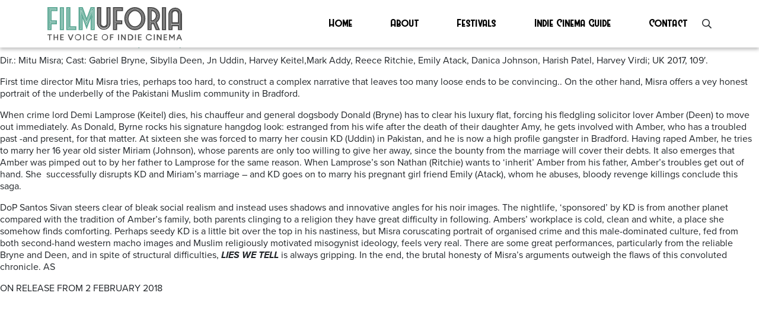

--- FILE ---
content_type: image/svg+xml
request_url: https://filmuforia.com/wp-content/themes/eprefix-bootstrap/img/top_logo.svg
body_size: 5623
content:
<svg xmlns="http://www.w3.org/2000/svg" viewBox="0 0 406.5 102">
  <g id="Layer_2" data-name="Layer 2">
    <g id="Layer_1-2" data-name="Layer 1">
      <g>
        <path d="M13.6,86H8.2v15.6H5.3V86H0V83.5H13.6Z" style="fill: #4d4d4d"/>
        <path d="M32.4,101.6H29.5V93.8h-8v7.8H18.6V83.5h2.9v7.8h8V83.5h2.9Z" style="fill: #4d4d4d"/>
        <path d="M49.2,101.6H38.7V83.5H49.2V86H41.6v5.3h6.9v2.5H41.6V99h7.6Z" style="fill: #4d4d4d"/>
        <path d="M78.8,83.5l-7.3,18.1h-3L61.3,83.5h3.1L70,97.8l5.6-14.3Z" style="fill: #4d4d4d"/>
        <path d="M92.4,102a9.5,9.5,0,1,1,9.6-9.5A9.5,9.5,0,0,1,92.4,102Zm.1-16.5a7,7,0,1,0,6.6,7A6.8,6.8,0,0,0,92.5,85.5Z" style="fill: #4d4d4d"/>
        <path d="M110.7,101.6h-2.9V83.5h2.9Z" style="fill: #4d4d4d"/>
        <path d="M132.1,90a6.6,6.6,0,0,0-6.2-4.5,7,7,0,1,0,6.2,9.6l2.6,1.1a9.6,9.6,0,1,1,0-7.3Z" style="fill: #4d4d4d"/>
        <path d="M150.9,101.6H140.4V83.5h10.5V86h-7.6v5.3h6.9v2.5h-6.9V99h7.6Z" style="fill: #4d4d4d"/>
        <path d="M173.7,102a9.5,9.5,0,1,1,9.5-9.5A9.4,9.4,0,0,1,173.7,102Zm0-16.5a7,7,0,1,0,6.7,7A6.8,6.8,0,0,0,173.7,85.5Z" style="fill: #4d4d4d"/>
        <path d="M199.6,86H192v5.3h6.9v2.5H192v7.8h-2.9V83.5h10.5Z" style="fill: #4d4d4d"/>
        <path d="M216.2,101.6h-2.9V83.5h2.9Z" style="fill: #4d4d4d"/>
        <path d="M236.6,101.6h-2.9l-8.3-13.1v13.1h-2.9V83.5h2.9l8.3,13v-13h2.9Z" style="fill: #4d4d4d"/>
        <path d="M249.3,101.6h-6.4V83.5h6.4a9.1,9.1,0,1,1,0,18.1ZM249,86h-3.2V99H249a6.5,6.5,0,0,0,0-13Z" style="fill: #4d4d4d"/>
        <path d="M267.3,101.6h-2.9V83.5h2.9Z" style="fill: #4d4d4d"/>
        <path d="M284.1,101.6H273.6V83.5h10.5V86h-7.6v5.3h6.9v2.5h-6.9V99h7.6Z" style="fill: #4d4d4d"/>
        <path d="M313,90a6.6,6.6,0,0,0-6.2-4.5,7,7,0,0,0,0,14,6.7,6.7,0,0,0,6.2-4.4l2.6,1.1a9.6,9.6,0,1,1,0-7.3Z" style="fill: #4d4d4d"/>
        <path d="M324.2,101.6h-2.9V83.5h2.9Z" style="fill: #4d4d4d"/>
        <path d="M344.6,101.6h-2.9l-8.3-13.1v13.1h-2.9V83.5h2.9l8.3,13v-13h2.9Z" style="fill: #4d4d4d"/>
        <path d="M361.4,101.6H350.9V83.5h10.5V86h-7.6v5.3h6.9v2.5h-6.9V99h7.6Z" style="fill: #4d4d4d"/>
        <path d="M384.6,101.6h-2.9V88.8l-4.5,7h-2.4l-4.5-7v12.8h-2.9V83.5h2.9l5.7,8.8,5.7-8.8h2.9Z" style="fill: #4d4d4d"/>
        <path d="M406.5,101.6h-3.2l-1.8-4.7h-7.4l-1.8,4.7h-3.1l7.1-18.1h3Zm-5.9-7.2-2.8-7.1-2.7,7.1Z" style="fill: #4d4d4d"/>
      </g>
      <path d="M30.6.2V12.3H12.7V40.5H28.6V52.6H12.7V70.7H0V.2Z" style="fill: #60aa97"/>
      <path d="M50,.2V70.7H37.3V.2Z" style="fill: #60aa97"/>
      <path d="M69.4.2V58.7H87.3v12H56.7V.2Z" style="fill: #60aa97"/>
      <path d="M142.9.2V70.7H130.2V35.5L118.4,68.2,106.7,35.5V70.7H94V.2h12.7L118.4,33,130.2.2Z" style="fill: #60aa97"/>
      <path d="M149.6,50.3V.2h12.7V50.3a8,8,0,1,0,16,0V.2h12.6V50.3a20.7,20.7,0,0,1-41.3,0Z" style="fill: #4d4d4d"/>
      <path d="M228.2.2V12.3H210.4V40.5h15.9V52.6H210.4V70.7H197.7V.2Z" style="fill: #4d4d4d"/>
      <path d="M295.9,35.5c0,19.5-14.3,35.4-31.9,35.4S232.1,55,232.1,35.5,245.6,0,264,0,295.9,15.9,295.9,35.5ZM264,58.9c10.5,0,19.2-10.5,19.2-23.4S274.5,12.1,264,12.1s-19.2,12.1-19.2,23.4C244.8,48.4,253.4,58.9,264,58.9Z" style="fill: #4d4d4d"/>
      <path d="M314.8.2C329.1.2,340,12.4,340,26.4a27.5,27.5,0,0,1-9.6,20.7L340,70.7H327.3l-7.6-18.6a25.4,25.4,0,0,1-4.9.5V70.7H302.1V.2Zm12.5,26.2c0-7.8-5.6-14.1-12.5-14.1V40.5C321.7,40.5,327.3,34.2,327.3,26.4Z" style="fill: #4d4d4d"/>
      <path d="M358.4.2V70.7H345.7V.2Z" style="fill: #4d4d4d"/>
      <path d="M406.5,20.7v50H393.8v-12h-16v12H365.2v-50a20.7,20.7,0,0,1,41.3,0Zm-12.7,0a8,8,0,1,0-16,0V46.6h16Z" style="fill: #4d4d4d"/>
      <path d="M8.4,66.5H4.3V4.5h22V8H8.4V44.8H24.3v3.5H8.4Zm-3.3-.9H7.6V47.5H23.5V45.6H7.6V7.2H25.4V5.3H5.1Z" style="fill: #fff"/>
      <path d="M45.7,66.5H41.6V4.5h4.1Zm-3.3-.9h2.4V5.3H42.4Z" style="fill: #fff"/>
      <path d="M83,66.5H61V4.5h4.1V62.9H83Zm-21.2-.9H82.1V63.8H64.3V5.3H61.8Z" style="fill: #fff"/>
      <path d="M138.6,66.5h-4.1v-31l.3-23.8L118.4,55.5,102.1,11.8l.3,23.7v31H98.3V4.5h5.3v.3l14.7,40.8L133.2,4.5h5.4Zm-3.3-.9h2.5V5.3h-4L118.4,48.1,103.1,5.3h-4V65.6h2.4V35.5L101.2,7l17.2,46.1L135.7,7l-.4,28.5Z" style="fill: #fff"/>
      <path d="M170.3,66.5a16.4,16.4,0,0,1-16.4-16.2V4.5H158V50.3a12.3,12.3,0,1,0,24.5,0V4.5h4.1V50.3A16.3,16.3,0,0,1,170.3,66.5ZM154.7,5.3v45a15.6,15.6,0,0,0,31.1,0V5.3h-2.4v45a13.1,13.1,0,1,1-26.2,0V5.3Z" style="fill: #fff"/>
      <path d="M206.1,66.5H202V4.5h21.9V8H206.1V44.8H222v3.5H206.1Zm-3.3-.9h2.4V47.5h16V45.6h-16V7.2h17.9V5.3H202.8Z" style="fill: #fff"/>
      <path d="M264,66.7c-15.3,0-27.6-14-27.6-31.2S248.7,4.3,264,4.3s27.6,14,27.6,31.2S279.2,66.7,264,66.7Zm0-61.6c-14.8,0-26.8,13.6-26.8,30.4s12,30.3,26.8,30.3,26.8-13.6,26.8-30.3S278.7,5.1,264,5.1ZM264,64c-13.4,0-24.4-12.8-24.4-28.5C239.6,21.8,248.9,7,264,7c13.4,0,24.3,12.8,24.3,28.5S277.4,64,264,64Zm0-56.2c-14.5,0-23.5,14.4-23.5,27.7,0,15.2,10.5,27.6,23.5,27.6s23.5-12.4,23.5-27.6S276.9,7.8,264,7.8Z" style="fill: #fff"/>
      <path d="M333.6,66.5h-3.4l-7.9-19.3-3.4.7a20.3,20.3,0,0,1-4.1.4h-4.3V66.5h-4.1V4.5h8.4c11.5,0,20.9,9.8,20.9,21.9a23,23,0,0,1-8.1,17.4l-2.4,2Zm-2.9-.9h1.7l-8.2-20.1,2.9-2.4a22.3,22.3,0,0,0,7.8-16.7c0-11.6-9-21.1-20.1-21.1h-7.6V65.6h2.5V47.5h5.1a17.8,17.8,0,0,0,3.9-.4l4.2-.8Zm-15.9-20h-5.1V7.2h5.1c9.7,0,17.6,8.6,17.6,19.2S324.5,45.6,314.8,45.6Zm-4.3-.8h4.3c9.3,0,16.8-8.3,16.8-18.4S324.1,8,314.8,8h-4.3Z" style="fill: #fff"/>
      <path d="M354.1,66.5H350V4.5h4.1Zm-3.2-.9h2.4V5.3h-2.4Z" style="fill: #fff"/>
      <path d="M402.2,66.5h-4.1V54.4H373.6V66.5h-4.1V20.7a16.4,16.4,0,0,1,32.7,0Zm-3.3-.9h2.5V20.7a15.6,15.6,0,0,0-31.1,0V65.6h2.4V53.5h26.2Zm0-13.9H372.7v-31a13.1,13.1,0,1,1,26.2,0Zm-25.3-.8h24.5V20.7a12.3,12.3,0,1,0-24.5,0Z" style="fill: #fff"/>
    </g>
  </g>
</svg>
